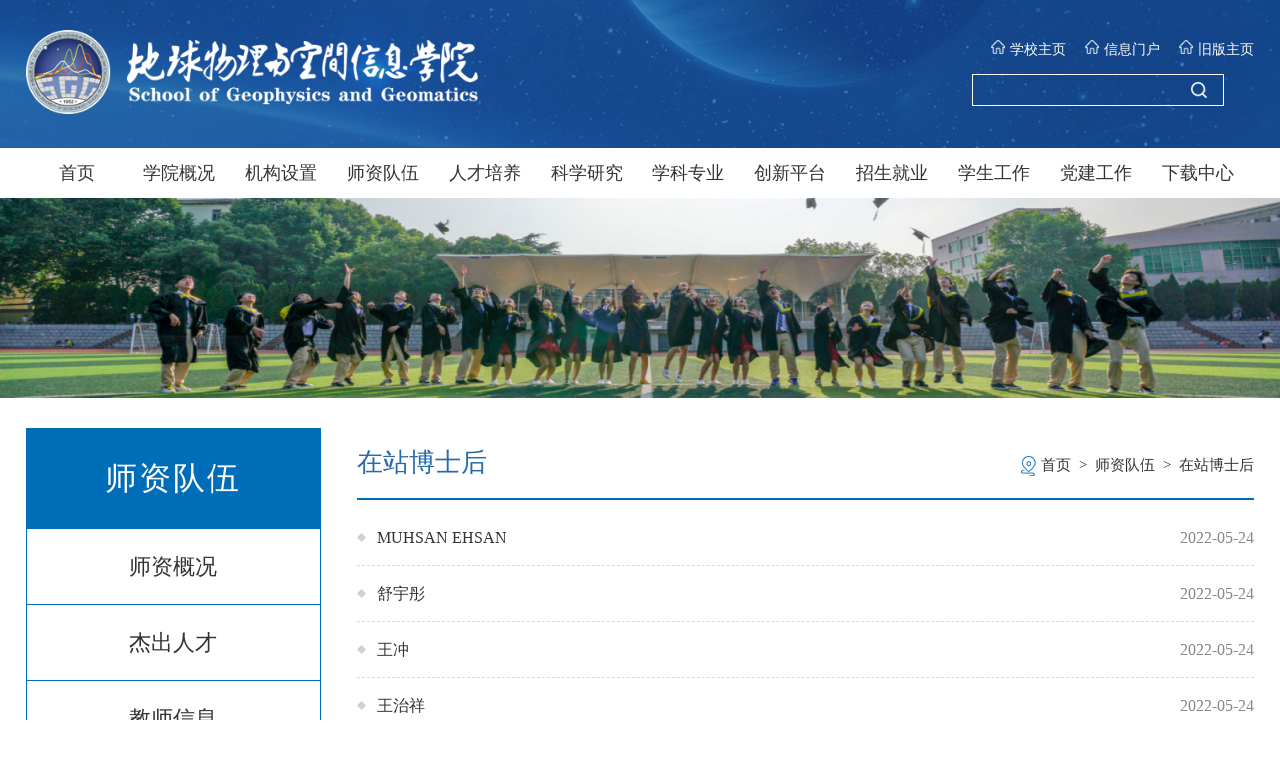

--- FILE ---
content_type: text/html
request_url: https://dkxy.cug.edu.cn/szdw/zzbsh.htm
body_size: 7098
content:
<!DOCTYPE html>
<html>

    <head>
        <meta charset="utf-8">
        <meta http-equiv="X-UA-Compatible" content="IE=edge">
        <meta name="viewport" content="width=device-width, initial-scale=1">
        <title>在站博士后-地球物理与空间信息学院</title><meta name="pageType" content="2">
<meta name="pageTitle" content="在站博士后">
<META Name="keywords" Content="地球物理与空间信息学院,在站博士" />

        <link href="../style.css" rel="stylesheet" type="text/css" />
        <link rel="stylesheet" type="text/css" href="../aaa.css" />
        <script src="../css/jquery.js"></script>
        <script type="text/javascript" src="../js/responsiveslides.min.js"></script>
        <script type="text/javascript" src="../js/jquery.SuperSlide.js"></script>
        <script type="text/javascript" src="../js/jquery.tabso_yeso.js"></script>
        <script src="../js/dtqh.js"></script>
        <script src="../js/slide.js"></script>
        <script src="../js/base.js"></script>

    <!--Announced by Visual SiteBuilder 9-->
<script language="javascript" src="../_sitegray/_sitegray.js"></script>
<!-- CustomerNO:7765626265723230747f475250545742000400004f55 -->
<link rel="stylesheet" type="text/css" href="../list.vsb.css" />
<script type="text/javascript" src="/system/resource/js/counter.js"></script>
<script type="text/javascript">_jsq_(1029,'/list.jsp',-1,1380444472)</script>
</head>

    <body>
        <div class="wrapper clearfix" id="header">
            <div class="inner">
                <div class="logo">
                    <a class="logo-l" href="">
<!-- 网站logo图片地址请在本组件"内容配置-网站logo"处填写 -->
<a href="../index.htm" title="106-地球物理与空间信息学院"><img src="../images/xlogo.png" width="452" height="100" border="0" alt="106-地球物理与空间信息学院" title="106-地球物理与空间信息学院"></a></a>
                    <div class="logo-rt">
                        <ul class="sf"><script language="javascript" src="/system/resource/js/dynclicks.js"></script><script language="javascript" src="/system/resource/js/openlink.js"></script><li class="z1">
                                <a href="https://www.cug.edu.cn/" title="" onclick="_addDynClicks(&#34;wburl&#34;, 1380444472, 70480)" target="_blank"><img src="../img/z1.png">学校主页</a>
                            </li>
                            
<li class="z2">
                                <a href="http://sfrz.cug.edu.cn/tpass/login?service=http%3A%2F%2Fone.cug.edu.cn%2Ftp_up%2F" title="" onclick="_addDynClicks(&#34;wburl&#34;, 1380444472, 70481)" target="_blank"><img src="../img/z1.png">信息门户</a>
                            </li>
                            
<li class="z3">
                                <a href="https://dkxy.cug.edu.cn/dqwl/" title="" onclick="_addDynClicks(&#34;wburl&#34;, 1380444472, 70571)" target="_blank"><img src="../img/z1.png">旧版主页</a>
                            </li>
                            
</ul>
                      <div class="ss"><!-- 3.1.3版本 -->



<script language="javascript" src="/system/resource/js/base64.js"></script><script language="javascript" src="/system/resource/js/jquery/jquery-latest.min.js"></script><script language="javascript" src="/system/resource/vue/vue.js"></script><script language="javascript" src="/system/resource/vue/bluebird.min.js"></script><script language="javascript" src="/system/resource/vue/axios.js"></script><script language="javascript" src="/system/resource/vue/polyfill.js"></script><script language="javascript" src="/system/resource/vue/token.js"></script><LINK href="/system/resource/vue/static/element/index.css" type="text/css" rel="stylesheet"><script language="javascript" src="/system/resource/vue/static/element/index.js"></script><script language="javascript" src="/system/resource/vue/static/public.js"></script><script language="javascript" src="/system/resource/openapp/search/js/containsHtmlTags.js"></script><script language="javascript" src="/system/resource/openapp/search/layui/layui.js"></script><style>
    #appu2 .qwss{
        height: 31px;
        font-size: 12px;
        min-width: 190px;
        max-width: 600px;
        width: 60%;
        margin-top: -15px;
        outline: none;
        padding-left: 10px;
        border-radius: 2px;
        border: 1px solid #e4e7ed;}
    #appu2 .tj{
        padding-left: 6px;
        letter-spacing: 5px;
        color: white;
        min-width: 53px;
        max-width: 150px;
        height: 32px;
        border: 0;
        border-radius: 2px;
        background-color: #1890FF;
        position: relative;
        top: 1px;
        width: 20%;
        margin-top: -15px;}
</style>
<div id="divu2"></div>
<script type="text/html" id="htmlu2">
    <div id="appu2">
        <div v-if="!isError">
            <input type="text" class="inp" placeholder="" autocomplete=off v-model=query.keyWord @keyup.enter="onSubmit">
            <input class="btn" name="submit_button" type="button" value="" v-on:click="onSubmit()"/>
        </div>
        <div v-if="isError" style="color: #b30216; font-size:18px;text-align: center;padding:20px;">
            应用维护中！
        </div>
    </div>
</script>
<script>
    $("#divu2").html($("#htmlu2").text());
</script>
<script>
    var appOwner = "1380444472";
    var token = 'tourist';
    var urlPrefix = "/aop_component/";

    jQuery.support.cors = true;
    $.ajaxSetup({
        beforeSend: function (request, settings) {
            request.setRequestHeader("Authorization", token);
            request.setRequestHeader("owner", appOwner);
        }
    });

    new Vue({
        el: "#appu2",
        data: function () {
            return {
                query: {
                    keyWord: "",//搜索关键词
                    owner: appOwner,
                    token: token,
                    urlPrefix: urlPrefix,
                    lang:"i18n_zh_CN"
                },
                isError: false
            }
        },
        mounted: function () {
            var _this = this;
            // _this.init();
        },
        methods: {
            init: function(){
                $.ajax({
                    url: "/aop_component//webber/search/test",
                    type: "get",
                    success: function (response) {
                        if (response.code == "0000") {
                        } else if (response.code == "220") {
                            _this.isError = true;
                            console.log(response);
                        } else if (!response.code) {
                            _this.isError = true;
                            console.log(response);
                        }
                    },
                    error: function (response) {
                        _this.isError = true;
                    }
                });
            },
            onSubmit: function (e) {
                var url = "/aop_views/search/modules/resultpc/soso.html";
                if ("10" == "1" || "10" == "2") {
                    url = "" + url;
                }
                var _this = this;
                var query = _this.query;
                if (url.indexOf("?") > -1) {
                    url = url.split("?")[0];
                }
                if (query.keyWord) {
                    var query = new Base64().encode(JSON.stringify(query));
                    window.open(url + "?query=" + query);
                } else {
                    alert("请填写搜索内容")
                }
            },
        }
    })
</script>

<script>
   var appElementu2 = document.querySelector("#appu2");
   if (appElementu2 && appElementu2.__vue__) {

   } else {
      $("#divu2").html($("#htmlu2").text());
      var appOwner = "1380444472";   
      var urlPrefix = "/aop_component/";
      var ifLogin="";
      var token = ifLogin=='true'?gettoken(10, true).trim():'tourist';
      if (containsHtmlTags(token) || !token) { 
         token = 'tourist';
      }
      jQuery.support.cors = true;
      $.ajaxSetup({
        beforeSend: function (request, settings) {
            request.setRequestHeader("Authorization", token);
            request.setRequestHeader("owner", appOwner);
        }
      });
      var queryInfou2 = {
        query: {
            keyWord: "",//搜索关键词
            owner: appOwner,
            token: token,
            urlPrefix: urlPrefix,
            lang:"i18n_zh_CN"
        },
        isError: false
      };
      function keyUpFunu2(e){
        var theEvent = e || window.event;
        var keyCode = theEvent.keyCode || theEvent.which || theEvent.charCode;
        if(keyCode == 13){
          onSubmitu2();
        }
      };

      function onSubmitu2(e) {
        queryInfou2.query.keyWord= $("#appu2  .qwss").val();
        
        var url = "/aop_views/search/modules/resultpc/soso.html";      
        if ("10" == "1" || "10" == "2") {
           url = "" + url;
        }
        var query = queryInfou2.query;
        if (url.indexOf("?") > -1) {
            url = url.split("?")[0];
        }
        if (query.keyWord) {
            var query = new Base64().encode(JSON.stringify(query));
            window.open(url + "?query=" + query);
        } else {
            alert("请填写搜索内容")
        }
      };
   }
</script></div>
                    </div>
                </div>
                <!--汉堡包-->
                <i class="navi-aside-toggle navi-aside-toggle-show"></i>
            </div>
        </div>
        <div class="wrapper clearfix">
            <div class="nav clearfix">
                <div class="inner">

                    <div class="">
                        <ul class="navList">


                            <li class="l1">
                                <a href="../index.htm" title="首页">首页</a>

                            </li>
                           
                           
                        




                            <li class="l2">
                                <a href="../xygk/xyjj.htm" title="学院概况">学院概况</a>
                                <ul class="subnav">

                                    <li>
                                        <a href="../xygk/xyjj.htm">学院简介</a>
                                    </li>
                                  


                                    <li>
                                        <a href="../xygk/xrld.htm">现任领导</a>
                                    </li>
                                  


                                    <li>
                                        <a href="../xygk/lrld.htm">历任领导</a>
                                    </li>
                                  


                                    <li>
                                        <a href="../xygk/lsyg.htm">历史沿革</a>
                                    </li>
                                  


                                    <li>
                                        <a href="../xygk/xywh.htm">学院文化</a>
                                    </li>
                                  
                                </ul>
                            </li>
                           
                           
                        




                            <li class="l3">
                                <a href="../jgsz/bgjg.htm" title="机构设置">机构设置</a>
                                <ul class="subnav">

                                    <li>
                                        <a href="../jgsz/bgjg.htm">办公机构</a>
                                    </li>
                                  


                                    <li>
                                        <a href="../jgsz/jxjg.htm">教学机构</a>
                                    </li>
                                  


                                    <li>
                                        <a href="../jgsz/zywyh.htm">专业委员会</a>
                                    </li>
                                  


                                    <li>
                                        <a href="../jgsz/xygh.htm">学院工会</a>
                                    </li>
                                  
                                </ul>
                            </li>
                           
                           
                        




                            <li class="l4">
                                <a href="szgk.htm" title="师资队伍">师资队伍</a>
                                <ul class="subnav">

                                    <li>
                                        <a href="szgk.htm">师资概况</a>
                                    </li>
                                  


                                    <li>
                                        <a href="jcrc.htm">杰出人才</a>
                                    </li>
                                  


                                    <li>
                                        <a href="jsxx.htm">教师信息</a>
                                    </li>
                                  


                                    <li>
                                        <a href="zzbsh.htm">在站博士后</a>
                                    </li>
                                  


                                    <li>
                                        <a href="rxjs.htm">荣休教师</a>
                                    </li>
                                  
                                </ul>
                            </li>
                           
                           
                        




                            <li class="l5">
                                <a href="" title="人才培养">人才培养</a>
                                <ul class="subnav">

                                    <li>
                                        <a href="../rcpy/bkspy/tzgg.htm">本科生教育</a>
                                    </li>
                                  


                                    <li>
                                        <a href="../rcpy/yjspy/tzgg.htm">研究生培养</a>
                                    </li>
                                  


                                    <li>
                                        <a href="https://iec.cug.edu.cn/">留学生培养</a>
                                    </li>
                                  


                                    <li>
                                        <a href="../rcpy/gjjl.htm">国际交流</a>
                                    </li>
                                  
                                </ul>
                            </li>
                           
                           
                        




                            <li class="l6">
                                <a href="../kxyj/kygk.htm" title="科学研究">科学研究</a>
                                <ul class="subnav">

                                    <li>
                                        <a href="../kxyj/kygk.htm">科研概况</a>
                                    </li>
                                  


                                    <li>
                                        <a href="../kxyj/kyxm.htm">科研项目</a>
                                    </li>
                                  


                                    <li>
                                        <a href="../kxyj/kycg.htm">科研成果</a>
                                    </li>
                                  


                                    <li>
                                        <a href="../kxyj/hjqk.htm">获奖情况</a>
                                    </li>
                                  
                                </ul>
                            </li>
                           
                           
                        




                            <li class="l7">
                                <a href="../xkjs/xkgk.htm" title="学科专业">学科专业</a>
                                <ul class="subnav">

                                    <li>
                                        <a href="../xkjs/xkgk.htm">学科概况</a>
                                    </li>
                                  


                                    <li>
                                        <a href="../xkjs/bshz.htm">博士后站</a>
                                    </li>
                                  


                                    <li>
                                        <a href="../xkjs/yjszy.htm">研究生专业</a>
                                    </li>
                                  


                                    <li>
                                        <a href="../xkjs/bkszy.htm">本科生专业</a>
                                    </li>
                                  


                                    <li>
                                        <a href="../xkjs/jpkc.htm">精品课程</a>
                                    </li>
                                  
                                </ul>
                            </li>
                           
                           
                        




                            <li class="l8">
                                <a href="" title="创新平台">创新平台</a>
                                <ul class="subnav">

                                    <li>
                                        <a href="https://dklc.cug.edu.cn/">地球探测技术实验教学中心</a>
                                    </li>
                                  


                                    <li>
                                        <a href="https://dkxysc.cug.edu.cn/">地球内部多尺度成像湖北省重点实验室</a>
                                    </li>
                                  
                                </ul>
                            </li>
                           
                           
                        




                            <li class="l9">
                                <a href="../zsjy/bdfc.htm" title="招生就业">招生就业</a>
                                <ul class="subnav">

                                    <li>
                                        <a href="../zsjy/bdfc.htm">博导风采</a>
                                    </li>
                                  


                                    <li>
                                        <a href="../zsjy/sdxx.htm">硕导信息</a>
                                    </li>
                                  


                                    <li>
                                        <a href="../zsjy/yjszsxx.htm">研究生招生信息</a>
                                    </li>
                                  


                                    <li>
                                        <a href="../zsjy/bkszsxx.htm">本科生招生信息</a>
                                    </li>
                                  


                                    <li>
                                        <a href="../zsjy/bysjyxx.htm">毕业生就业信息</a>
                                    </li>
                                  
                                </ul>
                            </li>
                           
                           
                        




                            <li class="l10">
                                <a href="../xsgz/xgdt.htm" title="学生工作">学生工作</a>
                                <ul class="subnav">

                                    <li>
                                        <a href="../xsgz/xgdt.htm">学工动态</a>
                                    </li>
                                  


                                    <li>
                                        <a href="../xsgz/txgz.htm">团学工作</a>
                                    </li>
                                  


                                    <li>
                                        <a href="../xsgz/jlzz.htm">奖励资助</a>
                                    </li>
                                  


                                    <li>
                                        <a href="../xsgz/gzzd.htm">规章制度</a>
                                    </li>
                                  


                                    <li>
                                        <a href="../xsgz/xglx.htm">学工联系</a>
                                    </li>
                                  
                                </ul>
                            </li>
                           
                           
                        




                            <li class="l11">
                                <a href="../djgz/zbjs.htm" title="党建工作">党建工作</a>
                                <ul class="subnav">

                                    <li>
                                        <a href="../djgz/llxx.htm">理论学习</a>
                                    </li>
                                  


                                    <li>
                                        <a href="../djgz/dwzn.htm">党务指南</a>
                                    </li>
                                  


                                    <li>
                                        <a href="../djgz/zbjs.htm">支部建设</a>
                                    </li>
                                  


                                    <li>
                                        <a href="../djgz/zbfc.htm">支部风采</a>
                                    </li>
                                  
                                </ul>
                            </li>
                           
                           
                        




                            <li class="l12">
                                <a href="../xzzx/bkszl.htm" title="下载中心">下载中心</a>
                                <ul class="subnav">

                                    <li>
                                        <a href="../xzzx/bkszl.htm">本科生资料</a>
                                    </li>
                                  


                                    <li>
                                        <a href="../xzzx/yjszl.htm">研究生资料</a>
                                    </li>
                                  


                                    <li>
                                        <a href="../xzzx/jgzl.htm">教工资料</a>
                                    </li>
                                  


                                    <li>
                                        <a href="../xzzx/bhzl.htm">博后资料</a>
                                    </li>
                                  


                                    <li>
                                        <a href="../xzzx/qt.htm">其他</a>
                                    </li>
                                  
                                </ul>
                            </li>
                           
                           
                        

</ul>
                    </div>
                </div>
            </div>
        </div>

        <div class="wrapper" id="mod0">
            <div class="inner">    <div class="slide_container">
                    <ul class="rslides" id="slider">
                        
<li>
                            <a href="" title="" onclick="_addDynClicks(&#34;wbimage&#34;, 1380444472, 60867)"><img src="../images/biyeji2.png" alt=""></a>
                        </li>
                        
</ul>
                </div></div>
        </div>
        <!--aside导航-->
         <div class="wp-navi-aside" id="wp-navi-aside">
            <div class="aside-inner">
                <div class="navi-aside-wrap">
                    <div class="navi-aside-head">
                        <h3 class="navi-aside-title">导航</h3>
                    </div>
                    <ul class="wp-menu clearfix">                                
<li class="menu-item i1 ">
                            <a title="首页" class="menu-link " href="../index.htm" target="_self">首页</a> 
                            <i class="menu-switch-arrow"></i>
                            <ul class="sub-menu">

<li class="sub-item i1-1 ">
                                    <a title="学院新闻" class="sub-link " href="../index/xyxw.htm">学院新闻</a>
                                </li>
<li class="sub-item i1-1 ">
                                    <a title="通知公告" class="sub-link " href="../index/tzgg.htm">通知公告</a>
                                </li>
<li class="sub-item i1-1 ">
                                    <a title="学术动态" class="sub-link " href="../index/xsdt.htm">学术动态</a>
                                </li>
<li class="sub-item i1-1 ">
                                    <a title="学生服务" class="sub-link " href="../index/xsfw.htm">学生服务</a>
                                </li>
<li class="sub-item i1-1 ">
                                    <a title="党群活动" class="sub-link " href="../index/dqhd.htm">党群活动</a>
                                </li>
<li class="sub-item i1-1 ">
                                    <a title="校友风采" class="sub-link " href="../index/xyfc.htm">校友风采</a>
                                </li>
                                

</ul>
                        </li><li class="menu-item i1 ">
                            <a title="学院概况" class="menu-link " href="../xygk/xyjj.htm" target="_self">学院概况</a> 
                            <i class="menu-switch-arrow"></i>
                            <ul class="sub-menu">

<li class="sub-item i1-1 ">
                                    <a title="学院简介" class="sub-link " href="../xygk/xyjj.htm">学院简介</a>
                                </li>
<li class="sub-item i1-1 ">
                                    <a title="现任领导" class="sub-link " href="../xygk/xrld.htm">现任领导</a>
                                </li>
<li class="sub-item i1-1 ">
                                    <a title="历任领导" class="sub-link " href="../xygk/lrld.htm">历任领导</a>
                                </li>
<li class="sub-item i1-1 ">
                                    <a title="历史沿革" class="sub-link " href="../xygk/lsyg.htm">历史沿革</a>
                                </li>
<li class="sub-item i1-1 ">
                                    <a title="学院文化" class="sub-link " href="../xygk/xywh.htm">学院文化</a>
                                </li>
                                

</ul>
                        </li><li class="menu-item i1 ">
                            <a title="机构设置" class="menu-link " href="../jgsz/bgjg.htm" target="_self">机构设置</a> 
                            <i class="menu-switch-arrow"></i>
                            <ul class="sub-menu">

<li class="sub-item i1-1 ">
                                    <a title="办公机构" class="sub-link " href="../jgsz/bgjg.htm">办公机构</a>
                                </li>
<li class="sub-item i1-1 ">
                                    <a title="教学机构" class="sub-link " href="../jgsz/jxjg.htm">教学机构</a>
                                </li>
<li class="sub-item i1-1 ">
                                    <a title="专业委员会" class="sub-link " href="../jgsz/zywyh.htm">专业委员会</a>
                                </li>
<li class="sub-item i1-1 ">
                                    <a title="学院工会" class="sub-link " href="../jgsz/xygh.htm">学院工会</a>
                                </li>
                                

</ul>
                        </li><li class="menu-item i1 ">
                            <a title="师资队伍" class="menu-link " href="szgk.htm" target="_self">师资队伍</a> 
                            <i class="menu-switch-arrow"></i>
                            <ul class="sub-menu">

<li class="sub-item i1-1 ">
                                    <a title="师资概况" class="sub-link " href="szgk.htm">师资概况</a>
                                </li>
<li class="sub-item i1-1 ">
                                    <a title="杰出人才" class="sub-link " href="jcrc.htm">杰出人才</a>
                                </li>
<li class="sub-item i1-1 ">
                                    <a title="教师信息" class="sub-link " href="jsxx.htm">教师信息</a>
                                </li>
<li class="sub-item i1-1 ">
                                    <a title="在站博士后" class="sub-link " href="zzbsh.htm">在站博士后</a>
                                </li>
<li class="sub-item i1-1 ">
                                    <a title="荣休教师" class="sub-link " href="rxjs.htm">荣休教师</a>
                                </li>
                                

</ul>
                        </li><li class="menu-item i1 ">
                            <a title="人才培养" class="menu-link " href="" target="_self">人才培养</a> 
                            <i class="menu-switch-arrow"></i>
                            <ul class="sub-menu">

<li class="sub-item i1-1 ">
                                    <a title="本科生教育" class="sub-link " href="../rcpy/bkspy/tzgg.htm">本科生教育</a>
                                </li>
<li class="sub-item i1-1 ">
                                    <a title="研究生培养" class="sub-link " href="../rcpy/yjspy/tzgg.htm">研究生培养</a>
                                </li>
<li class="sub-item i1-1 ">
                                    <a title="留学生培养" class="sub-link " href="https://iec.cug.edu.cn/">留学生培养</a>
                                </li>
<li class="sub-item i1-1 ">
                                    <a title="国际交流" class="sub-link " href="../rcpy/gjjl.htm">国际交流</a>
                                </li>
                                

</ul>
                        </li><li class="menu-item i1 ">
                            <a title="科学研究" class="menu-link " href="../kxyj/kygk.htm" target="_self">科学研究</a> 
                            <i class="menu-switch-arrow"></i>
                            <ul class="sub-menu">

<li class="sub-item i1-1 ">
                                    <a title="科研概况" class="sub-link " href="../kxyj/kygk.htm">科研概况</a>
                                </li>
<li class="sub-item i1-1 ">
                                    <a title="科研项目" class="sub-link " href="../kxyj/kyxm.htm">科研项目</a>
                                </li>
<li class="sub-item i1-1 ">
                                    <a title="科研成果" class="sub-link " href="../kxyj/kycg.htm">科研成果</a>
                                </li>
<li class="sub-item i1-1 ">
                                    <a title="获奖情况" class="sub-link " href="../kxyj/hjqk.htm">获奖情况</a>
                                </li>
                                

</ul>
                        </li><li class="menu-item i1 ">
                            <a title="学科专业" class="menu-link " href="../xkjs/xkgk.htm" target="_self">学科专业</a> 
                            <i class="menu-switch-arrow"></i>
                            <ul class="sub-menu">

<li class="sub-item i1-1 ">
                                    <a title="学科概况" class="sub-link " href="../xkjs/xkgk.htm">学科概况</a>
                                </li>
<li class="sub-item i1-1 ">
                                    <a title="博士后站" class="sub-link " href="../xkjs/bshz.htm">博士后站</a>
                                </li>
<li class="sub-item i1-1 ">
                                    <a title="研究生专业" class="sub-link " href="../xkjs/yjszy.htm">研究生专业</a>
                                </li>
<li class="sub-item i1-1 ">
                                    <a title="本科生专业" class="sub-link " href="../xkjs/bkszy.htm">本科生专业</a>
                                </li>
<li class="sub-item i1-1 ">
                                    <a title="精品课程" class="sub-link " href="../xkjs/jpkc.htm">精品课程</a>
                                </li>
                                

</ul>
                        </li><li class="menu-item i1 ">
                            <a title="创新平台" class="menu-link " href="" target="_self">创新平台</a> 
                            <i class="menu-switch-arrow"></i>
                            <ul class="sub-menu">

<li class="sub-item i1-1 ">
                                    <a title="地球探测技术实验教学中心" class="sub-link " href="https://dklc.cug.edu.cn/">地球探测技术实验教学中心</a>
                                </li>
<li class="sub-item i1-1 ">
                                    <a title="地球内部多尺度成像湖北省重点实验室" class="sub-link " href="https://dkxysc.cug.edu.cn/">地球内部多尺度成像湖北省重点实验室</a>
                                </li>
                                

</ul>
                        </li><li class="menu-item i1 ">
                            <a title="招生就业" class="menu-link " href="../zsjy/bdfc.htm" target="_self">招生就业</a> 
                            <i class="menu-switch-arrow"></i>
                            <ul class="sub-menu">

<li class="sub-item i1-1 ">
                                    <a title="博导风采" class="sub-link " href="../zsjy/bdfc.htm">博导风采</a>
                                </li>
<li class="sub-item i1-1 ">
                                    <a title="硕导信息" class="sub-link " href="../zsjy/sdxx.htm">硕导信息</a>
                                </li>
<li class="sub-item i1-1 ">
                                    <a title="研究生招生信息" class="sub-link " href="../zsjy/yjszsxx.htm">研究生招生信息</a>
                                </li>
<li class="sub-item i1-1 ">
                                    <a title="本科生招生信息" class="sub-link " href="../zsjy/bkszsxx.htm">本科生招生信息</a>
                                </li>
<li class="sub-item i1-1 ">
                                    <a title="毕业生就业信息" class="sub-link " href="../zsjy/bysjyxx.htm">毕业生就业信息</a>
                                </li>
                                

</ul>
                        </li><li class="menu-item i1 ">
                            <a title="学生工作" class="menu-link " href="../xsgz/xgdt.htm" target="_self">学生工作</a> 
                            <i class="menu-switch-arrow"></i>
                            <ul class="sub-menu">

<li class="sub-item i1-1 ">
                                    <a title="学工动态" class="sub-link " href="../xsgz/xgdt.htm">学工动态</a>
                                </li>
<li class="sub-item i1-1 ">
                                    <a title="团学工作" class="sub-link " href="../xsgz/txgz.htm">团学工作</a>
                                </li>
<li class="sub-item i1-1 ">
                                    <a title="奖励资助" class="sub-link " href="../xsgz/jlzz.htm">奖励资助</a>
                                </li>
<li class="sub-item i1-1 ">
                                    <a title="规章制度" class="sub-link " href="../xsgz/gzzd.htm">规章制度</a>
                                </li>
<li class="sub-item i1-1 ">
                                    <a title="学工联系" class="sub-link " href="../xsgz/xglx.htm">学工联系</a>
                                </li>
                                

</ul>
                        </li><li class="menu-item i1 ">
                            <a title="党建工作" class="menu-link " href="../djgz/zbjs.htm" target="_self">党建工作</a> 
                            <i class="menu-switch-arrow"></i>
                            <ul class="sub-menu">

<li class="sub-item i1-1 ">
                                    <a title="理论学习" class="sub-link " href="../djgz/llxx.htm">理论学习</a>
                                </li>
<li class="sub-item i1-1 ">
                                    <a title="党务指南" class="sub-link " href="../djgz/dwzn.htm">党务指南</a>
                                </li>
<li class="sub-item i1-1 ">
                                    <a title="支部建设" class="sub-link " href="../djgz/zbjs.htm">支部建设</a>
                                </li>
<li class="sub-item i1-1 ">
                                    <a title="支部风采" class="sub-link " href="../djgz/zbfc.htm">支部风采</a>
                                </li>
                                

</ul>
                        </li><li class="menu-item i1 ">
                            <a title="下载中心" class="menu-link " href="../xzzx/bkszl.htm" target="_self">下载中心</a> 
                            <i class="menu-switch-arrow"></i>
                            <ul class="sub-menu">

<li class="sub-item i1-1 ">
                                    <a title="本科生资料" class="sub-link " href="../xzzx/bkszl.htm">本科生资料</a>
                                </li>
<li class="sub-item i1-1 ">
                                    <a title="研究生资料" class="sub-link " href="../xzzx/yjszl.htm">研究生资料</a>
                                </li>
<li class="sub-item i1-1 ">
                                    <a title="教工资料" class="sub-link " href="../xzzx/jgzl.htm">教工资料</a>
                                </li>
<li class="sub-item i1-1 ">
                                    <a title="博后资料" class="sub-link " href="../xzzx/bhzl.htm">博后资料</a>
                                </li>
<li class="sub-item i1-1 ">
                                    <a title="其他" class="sub-link " href="../xzzx/qt.htm">其他</a>
                                </li>
                                

</ul>
                        </li>
</ul>
                </div>
            </div>
            <div class="navi-aside-mask"></div>
        </div>

        <div class="nybox wrapper">
            <div class="listcon">
                <div class="inner">
                    <div class="conleft">
                        <div class="yj">
师资队伍</div>
                        <ul><li>
                                <a href="szgk.htm" title="师资概况">师资概况</a>
                            </li>
                            
<li>
                                <a href="jcrc.htm" title="杰出人才">杰出人才</a>
                            </li>
                            
<li>
                                <a href="jsxx.htm" title="教师信息">教师信息</a>
                            </li>
                            
<li class="active">
                                <a href="zzbsh.htm" title="在站博士后">在站博士后</a>
                            </li>
                            
<li>
                                <a href="rxjs.htm" title="荣休教师">荣休教师</a>
                            </li>
                            
</ul>
                    </div>
                    <div class="conright">
                        <div class="ritop">
                            <div class="lm">
在站博士后</div>
                            <div class="dq">
        <a href="../index.htm">首页</a>
        <span class="posSplit">&nbsp;>&nbsp;</span>
        <a href="szgk.htm">师资队伍</a>
        <span class="posSplit">&nbsp;>&nbsp;</span>
        <a href="zzbsh.htm">在站博士后</a>
</div>
                        </div>
                        <div class="clear"></div>
                        <div>


<script language="javascript" src="/system/resource/js/centerCutImg.js"></script><script language="javascript" src="/system/resource/js/ajax.js"></script><ul class="listul">
                                
<li id="line_u10_0">
                                    <div class="bt">
                                        <a href="https://dkxy.cug.edu.cn/szdw/zzbsh.htm" title="MUHSAN EHSAN">MUHSAN EHSAN</a>
                                        <div class="sj">2022-05-24</div>
                                    </div>

                                </li>
                                
    <span id="section_u10_0" style="display:none;"><hr style="height:1px;border:none;border-top:1px dashed #CCCCCC;"></span>
<li id="line_u10_1">
                                    <div class="bt">
                                        <a href="https://dkxy.cug.edu.cn/szdw/zzbsh.htm" title="舒宇彤">舒宇彤</a>
                                        <div class="sj">2022-05-24</div>
                                    </div>

                                </li>
                                
    <span id="section_u10_1" style="display:none;"><hr style="height:1px;border:none;border-top:1px dashed #CCCCCC;"></span>
<li id="line_u10_2">
                                    <div class="bt">
                                        <a href="https://dkxy.cug.edu.cn/szdw/zzbsh.htm" title="王冲">王冲</a>
                                        <div class="sj">2022-05-24</div>
                                    </div>

                                </li>
                                
    <span id="section_u10_2" style="display:none;"><hr style="height:1px;border:none;border-top:1px dashed #CCCCCC;"></span>
<li id="line_u10_3">
                                    <div class="bt">
                                        <a href="https://dkxy.cug.edu.cn/szdw/zzbsh.htm" title="王治祥">王治祥</a>
                                        <div class="sj">2022-05-24</div>
                                    </div>

                                </li>
                                
    <span id="section_u10_3" style="display:none;"><hr style="height:1px;border:none;border-top:1px dashed #CCCCCC;"></span>
<li id="line_u10_4">
                                    <div class="bt">
                                        <a href="https://dkxy.cug.edu.cn/szdw/zzbsh.htm" title="徐志伟">徐志伟</a>
                                        <div class="sj">2022-05-24</div>
                                    </div>

                                </li>
                                
    <span id="section_u10_4" style="display:none;"><hr style="height:1px;border:none;border-top:1px dashed #CCCCCC;"></span>
<li id="line_u10_5">
                                    <div class="bt">
                                        <a href="https://dkxy.cug.edu.cn/szdw/zzbsh.htm" title="朱丹">朱丹</a>
                                        <div class="sj">2022-05-24</div>
                                    </div>

                                </li>
                                
    <span id="section_u10_5" style="display:none;"><hr style="height:1px;border:none;border-top:1px dashed #CCCCCC;"></span>
<li id="line_u10_6">
                                    <div class="bt">
                                        <a href="https://dkxy.cug.edu.cn/szdw/zzbsh.htm" title="Mudassar Sabir">Mudassar Sabir</a>
                                        <div class="sj">2022-05-24</div>
                                    </div>

                                </li>
                                
    <span id="section_u10_6" style="display:none;"><hr style="height:1px;border:none;border-top:1px dashed #CCCCCC;"></span>
<li id="line_u10_7">
                                    <div class="bt">
                                        <a href="https://dkxy.cug.edu.cn/szdw/zzbsh.htm" title="韩庆森">韩庆森</a>
                                        <div class="sj">2022-05-24</div>
                                    </div>

                                </li>
                                
    <span id="section_u10_7" style="display:none;"><hr style="height:1px;border:none;border-top:1px dashed #CCCCCC;"></span>
<li id="line_u10_8">
                                    <div class="bt">
                                        <a href="https://dkxy.cug.edu.cn/szdw/zzbsh.htm" title="钟雨">钟雨</a>
                                        <div class="sj">2022-05-24</div>
                                    </div>

                                </li>
                                
    <span id="section_u10_8" style="display:none;"><hr style="height:1px;border:none;border-top:1px dashed #CCCCCC;"></span>
<li id="line_u10_9">
                                    <div class="bt">
                                        <a href="https://dkxy.cug.edu.cn/szdw/zzbsh.htm" title="贺梅">贺梅</a>
                                        <div class="sj">2022-05-24</div>
                                    </div>

                                </li>
                                
    <span id="section_u10_9" style="display:none;"><hr style="height:1px;border:none;border-top:1px dashed #CCCCCC;"></span>
<li id="line_u10_10">
                                    <div class="bt">
                                        <a href="https://dkxy.cug.edu.cn/szdw/zzbsh.htm" title="周文龙">周文龙</a>
                                        <div class="sj">2022-05-24</div>
                                    </div>

                                </li>
                                
    <span id="section_u10_10" style="display:none;"><hr style="height:1px;border:none;border-top:1px dashed #CCCCCC;"></span>
<li id="line_u10_11">
                                    <div class="bt">
                                        <a href="https://dkxy.cug.edu.cn/szdw/zzbsh.htm" title="MuhammAdali">MuhammAdali</a>
                                        <div class="sj">2022-05-24</div>
                                    </div>

                                </li>
                                
    <span id="section_u10_11" style="display:none;"><hr style="height:1px;border:none;border-top:1px dashed #CCCCCC;"></span>
</ul>
                            <div class="clear"></div>
                            <div class="fan"><link rel="stylesheet" Content-type="text/css" href="/system/resource/css/pagedown/sys.css"><div class="pb_sys_common pb_sys_normal pb_sys_style1" style="margin-top:10px;text-align:center;"><span class="p_pages"><span class="p_first_d p_fun_d">首页</span><span class="p_prev_d p_fun_d">上页</span><span class="p_no_d">1</span><span class="p_no"><a href="zzbsh/1.htm">2</a></span><span class="p_next p_fun"><a href="zzbsh/1.htm">下页</a></span><span class="p_last p_fun"><a href="zzbsh/1.htm">尾页</a></span></span> <span class="p_t">共20条</span> <span class="p_t">共2页</span></div></div><script>_showDynClickBatch(['dynclicks_u10_2887','dynclicks_u10_2886','dynclicks_u10_2885','dynclicks_u10_2884','dynclicks_u10_2883','dynclicks_u10_2882','dynclicks_u10_2881','dynclicks_u10_2880','dynclicks_u10_2879','dynclicks_u10_2878','dynclicks_u10_2877','dynclicks_u10_2876'],[2887,2886,2885,2884,2883,2882,2881,2880,2879,2878,2877,2876],"wbnews", 1380444472)</script></div>
                    </div>
                </div>
            </div>

        </div>
        
         <div class="wrapper" id="mod7">
            <div class="inner">
                <div class="mod7 clearfix">
                    <div class="mod7l">
                        <dl class="dl1"><dt>友情链接:</dt>
                            
<dd>
                                <a href="http://www.moe.gov.cn/" title="" onclick="_addDynClicks(&#34;wburl&#34;, 1380444472, 70490)" target="_blank">教育部</a>
                            </dd>
                            
<dd>
                                <a href="http://www.most.gov.cn/index.html" title="" onclick="_addDynClicks(&#34;wburl&#34;, 1380444472, 70488)" target="_blank">科技部</a>
                            </dd>
                            
<dd>
                                <a href="http://www.mnr.gov.cn/" title="" onclick="_addDynClicks(&#34;wburl&#34;, 1380444472, 70482)" target="_blank">自然资源部</a>
                            </dd>
                            
<dd>
                                <a href="https://www.nsfc.gov.cn/" title="" onclick="_addDynClicks(&#34;wburl&#34;, 1380444472, 70484)" target="_blank">国家自然科学基金</a>
                            </dd>
                            
<dd>
                                <a href="https://www.csc.edu.cn/" title="" onclick="_addDynClicks(&#34;wburl&#34;, 1380444472, 70486)" target="_blank">国家留学基金委</a>
                            </dd>
                            
<dd>
                                <a href="https://www.cas.cn/" title="" onclick="_addDynClicks(&#34;wburl&#34;, 1380444472, 70483)" target="_blank">中国科学院</a>
                            </dd>
                            
<dd>
                                <a href="https://www.cgs.gov.cn/" title="" onclick="_addDynClicks(&#34;wburl&#34;, 1380444472, 70487)" target="_blank">中国地质调查局</a>
                            </dd>
                            
<dd>
                                <a href="https://www.cea.gov.cn/" title="" onclick="_addDynClicks(&#34;wburl&#34;, 1380444472, 70489)" target="_blank">中国地震局</a>
                            </dd>
                            
<dd>
                                <a href="https://www.cug.edu.cn/" title="" onclick="_addDynClicks(&#34;wburl&#34;, 1380444472, 70485)" target="_blank">中国地质大学首页</a>
                            </dd>
                            
</dl>
                    </div>
                    <div class="rwm">
                        <ul>    <li>
                                <span>地空公众号</span>
                                <img src="../images/dikonggongzhonghaoerweima120.jpg">
                            </li>
                            
<li>
                                <span>教师服务平台</span>
                                <img src="../images/erweima3.png">
                            </li>
                            
</ul>
                    </div>
                    <div class="mod7r"><script language="javascript" src="/system/resource/js/news/mp4video.js"></script>
<div class="bt">
  联系我们： 
</div> 
<p> 地址：湖北·武汉洪山区鲁磨路388号<br> 邮编：430074<br> Tel : 86-27-67883251<br> Email：wtb@cug.edu.cn</p></div>
                </div>
            </div>
        </div>
        <div class="wrapper" id="footer"><!-- 版权内容请在本组件"内容配置-版权"处填写 -->
<div class="inner"><div class="foot"><p class="copyright">Copyright By 中国地质大学（武汉）地球物理与空间信息学院</p></div></div></div>
       
       
    </body>

</html>


--- FILE ---
content_type: text/css
request_url: https://dkxy.cug.edu.cn/style.css
body_size: 6406
content:
@charset "utf-8";

/* Base Reset */
html, body, div, span, object, iframe, h1, h2, h3, h4, h5, h6, p, blockquote, pre, a, abbr, acronym, address, figure, figcaption, code, del, dfn, em, button, q, dl, dt, dd, ol, ul, li, fieldset, form, legend, table, tf, tr, th {
  border: 0px;
  padding: 0px;
  font-size: 100%;
  margin: 0px;
  font-family: inherit;
  -webkit-font-smoothing: subpixel-antialiased;
  -webkit-text-size-adjust: 100%;
  font-weight: normal;
  word-break: break-word;
  }
html,
body,
div,
span,
applet,
object,
iframe,
h1,
h2,
h3,
h4,
h5,
h6,
p,
blockquote,
pre,
a,
abbr,
acronym,
address,
big,
cite,
code,
del,
dfn,
em,
img,
ins,
kbd,
q,
s,
samp,
small,
strike,
sub,
sup,
tt,
var,
b,
u,
i,
center,
dl,
dt,
dd,
ol,
ul,
li,
fieldset,
form,
label,
legend,
table,
caption,
tbody,
tfoot,
thead,
tr,
th,
td,
article,
aside,
canvas,
details,
embed,
figure,
figcaption,
footer,
header,
hgroup,
menu,
nav,
output,
ruby,
section,
summary,
time,
mark,
audio,
video {
	margin: 0;
	padding: 0;
	border: 0;
	font-size: 100%;
	font: inherit;
}
video,table{width:100%}

/* HTML5 display-role reset for older browsers */
article,
aside,
details,
figcaption,
figure,
footer,
header,
hgroup,
menu,
nav,
section {
	display: block;
}

:focus {
	outline: 0;
}

img {
	border: 0;
}

body {
	line-height: 1;
}

ol,
ul {
	list-style: none;
}

blockquote,
q {
	quotes: none;
}

blockquote:before,
blockquote:after,
q:before,
q:after {
	content: '';
	content: none;
}

table {
	border-collapse: collapse;
	border-spacing: 0;
}

.logo-rb input {
	margin: 0;
	padding: 0;
	border: 0;
}

.clear {
	width: 100%;
	height: 0;
	line-height: 0;
	font-size: 0;
	overflow: hidden;
	clear: both;
	display: block;
	_display: inline;
}

.none {
	display: none;
}

.hidden {
	visibility: hidden;
}

.clearfix:after {
	clear: both;
	content: ".";
	display: block;
	height: 0;
	visibility: hidden;
}

.clearfix {
	display: block;
	*zoom: 1;
}

.db {
	display: block !important;
}

.dn {
	display: none !important;
}

/******************************************************************************************************************************************/

/**布局开始**/

body {
	background: #fff;
}

body,


a {
	color: #333333;
	text-decoration: none;
}

a:link {
	color: #333333;
	text-decoration: none;
}

a:hover {
	color: #333333;
	text-decoration: none;
}

a:visited {
	text-decoration: none;
}

.wrapper {
	width: 100%;
	margin: 0 auto;
}

.wrapper .inner {
	/**页面全局宽度**/
	width: 1700px;
	margin: 0 auto;
}

/*新闻列表*/
.post {}

.post .banner {
	margin: 0 auto;
	line-height: 30px;
	padding: 10px 0;
	/* border-bottom: 1px solid #94070a; */
}

.post .banner .title {
	font-size: 26px;
	float: left;
	display: block;
	text-align: center;
	/* padding: 0 40px; */
	/* font-weight: bold; */
	color: #276aac;
}

.post .more-btn {
	float: right;
	display: block;
	text-align: center;
	/* font-size: 14px; */
}

.post .con {
	margin: 0 auto;
	padding-top: 10px;
}

.post .news-list .news {
	overflow: hidden;
	display: block;
	line-height: 40px;
	padding-left: 15px;
	font-size: 16px;
	background: url(img/dian.png) left center no-repeat;
	/* border-bottom: 1px #d1d1d1 dotted; */
}

.post .news-list .news .news-title {
	display: block;
	float: left;
	width: 74%;
	overflow: hidden;
	text-overflow: ellipsis;
	white-space: nowrap;
	text-align: left;
	font-size: 16px;
}

.post .news-list .news .news-date {
	display: block;
	float: right;
	font-size: 16px;
	width: 26%;
	text-align: right;
	color: #888;
}

#normalcon1 .news1 {}

#normalcon1 .news1 .news-title {
	display: block;
	width: 75%;
	overflow: hidden;
	text-overflow: ellipsis;
	white-space: nowrap;
	text-align: left;
	float: left;
	font-size: 18px;
	font-weight: bold;
	color: #1C6EB8;
	line-height: 40px;
}

#normalcon1 .news1 .news-date {
	display: block;
	float: right;
	/* font-size: 14px; */
	width: 25%;
	text-align: right;
	color: #1C6EB8;
	line-height: 40px;
}

#normalcon1 .news1 .jj {
	font-size: 12px;
	color: #888888;
	line-height: 22px;
}

/*学院新闻*/

/*头部*/
#header {
	width: 100%;
	height: 148px;
	background: url(img/topbg.png) repeat-x center top;
}

#header .inner {
	position: relative;
}

.logo {
	position: relative;
	padding: 10px 0;
	height: 100px;
}

.logo-l {
	float: left;
	margin: 29px 0;
}

.logo img {
	max-width: 100%;
	height: auto;
	margin-top: 20px;
}

.logo-rt {
	margin: 0px 0;
	float: right;
}

.logo-rt .sf {
	overflow: hidden;
	margin-top: 10px;
	/* margin-right: 16px; */
	margin-bottom: 12px;
	text-align: right;
}

.logo-rt .sf li {
	float: left;
	/* width: 25%; */
	/* height: 40px; */
	/* line-height: 40px; */
}

.logo-rt .sf li a {
	color: #FFFFFF;
	/* line-height: 30px; */
	display: block;
	margin-left: 15px;
	font-size: 14px;
}

.logo-rt .sf li a img {
	width: 18%;
	display: inline-block;
	/* margin-top: 8px; */
	margin-right: 5px;
	/* box-sizing:border-box; */
}

.logo-rt .ss {}

.ss {
	width: 250px;
	height: 30px;
	cursor: pointer;
	position: relative;
	float: left;
	border: 1px solid #FFFFFF;
	/* border-radius: 25px; */
	margin: 5px 0px;
}

.ss .inp {
	border: none;
	height: 32px;
	outline: none;
	color: #FFFFFF;
	text-indent: 15px;
	background: none;
}

.ss .btn {
	border: none;
	position: absolute;
	top: 7px;
	right: 10px;
	width: 20px;
	height: 20px;
	outline: none;
	background: url(img/search.png) no-repeat 0px 0px;
}

input::-webkit-input-placeholder {
	color: #FFFFFF;
}

input::-moz-placeholder {
	/* Mozilla Firefox 19+ */
	color: #FFFFFF;
}

input:-moz-placeholder {
	/* Mozilla Firefox 4 to 18 */
	color: #FFFFFF;
}

input:-ms-input-placeholder {
	/* Internet Explorer 10-11 */
	color: #FFFFFF;
}




/*导航*/
.nav {
	width: 100%;
}

.navList>li {
	float: left;
	width: 8.3%;
	height: 50px;
	line-height: 50px;
	position: relative;
}

.navList li a {
	display: block;
	text-align: center;
	height: 100%;
	font-size: 18px;
}

.navList li>a {
	
}

.navList li>a:hover {
	
	font-weight: bold;
}

.navList .subnav {
	z-index: 100;
	position: absolute;
	top: 50px;
	display: none;
	width: 100%;
}

.l8 .subnav {
	width:300px;
	margin-left: 0;
}

.navList .subnav li {
	background: #006db5;
}


.navList .subnav a {
	background: none;
	height: 40px;
	line-height: 40px;
	font-size: 16px;
	color: #FFFFFF;
}





/*汉堡包样式*/
/**aside导航**/
.navi-aside-page {
	position: fixed;
}

.navi-aside-toggle {
	position: absolute;
	right: 0;
	bottom: 0;
	width: 40px;
	height: 35px;
	background: url(img/menu-button-bg.png) no-repeat center center;
	background-size: 80% 80%;
	display: none;
}

.wp-navi-aside {
	display: none;
	position: fixed;
	left: 0;
	top: 0;
	bottom: 0;
	right: 0;
	z-index: 1000;
}

.wp-navi-aside .navi-aside-mask {
	width: 100%;
	height: 100%;
	background: rgba(0, 0, 0, .1);
}

.wp-navi-aside-active {
	display: block;
}

.wp-navi-aside .aside-inner {
	position: fixed;
	top: 0;
	bottom: 0;
	right: -216px;
	z-index: 1002;
	width: 216px;
	max-width: 100%;
	background: #252525;
	overflow-y: auto;
	-webkit-overflow-scrolling: touch;
}

.wp-navi-aside .aside-inner:after {
	content: "";
	display: block;
	position: absolute;
	top: 0;
	bottom: 0;
	right: 0;
	width: 1px;
	background: rgba(0, 0, 0, .6);
	box-shadow: 0 0 5px 2px rgba(0, 0, 0, .6);
}

.wp-navi-aside .navi-aside-head {
	margin-top: 0;
	border-top: 1px solid rgba(0, 0, 0, .3);
	background: #333;
	box-shadow: inset 0 1px 0 rgba(255, 255, 255, .05);
	text-shadow: 0 1px 0 rgba(0, 0, 0, .5);
}

.wp-navi-aside .navi-aside-head .navi-aside-title {
	padding: 7px 10px;
	font-weight: normal;
	color: #777;
	font-size: 14px;
}

.wp-navi-aside .navi-aside-wrap {
	color: #aaa;
	border-bottom: 1px solid rgba(0, 0, 0, .3);
	box-shadow: 0 1px 0 rgba(255, 255, 255, .05);
}

.wp-navi-aside .navi-aside-wrap li {
	position: relative;
}

.wp-navi-aside .navi-aside-wrap li span {
	display: none;
}

.wp-navi-aside .navi-aside-wrap li .menu-switch-arrow {
	display: block;
	cursor: pointer;
	width: 50px;
	height: 35px;
	position: absolute;
	right: 0;
	top: 0px;
	color: #f6f6f6;
	font-size: 14px;
	
}

.wp-navi-aside .navi-aside-wrap li .menu-open-arrow {}

.wp-navi-aside .navi-aside-wrap li a {
	display: block;
	text-decoration: none;
	color: #c7c7c7;
	font-size: 14px;
	line-height: 20px;
	padding: 8px 30px 8px 15px;
	border-top: 1px solid rgba(0, 0, 0, .3);
	box-shadow: inset 0 1px 0 rgba(255, 255, 255, .05);
	text-shadow: 0 1px 0 rgba(0, 0, 0, .5);
}

.wp-navi-aside .navi-aside-wrap li a:hover,
.wp-navi-aside .navi-aside-wrap li a:focus {
	background-color: #404040;
	color: #fff;
	outline: 0;
}

.wp-navi-aside .navi-aside-wrap li .sub-menu {
	display: none;
	background-color: #2e2e2e;
}

.wp-navi-aside .navi-aside-wrap li .sub-menu li a {
	padding-left: 20px;
}

.wp-navi-aside .navi-aside-wrap li .sub-menu .sub-menu {
	background-color: #333
}

.wp-navi-aside .navi-aside-wrap li .sub-menu .sub-menu li a {
	padding-left: 30px;
}

.wp-navi-aside .navi-aside-wrap li .sub-menu .sub-menu .sub-menu {
	background-color: #343434;
}

.wp-navi-aside .navi-aside-wrap li .sub-menu .sub-menu .sub-menu li a {
	padding-left: 40px;
}

.wp-navi-aside .navi-aside-wrap li .sub-menu .sub-menu .sub-menu .sub-menu {
	background-color: #373737;
}

.wp-navi-aside .navi-aside-wrap li .sub-menu .sub-menu .sub-menu .sub-menu li a {
	padding-left: 50px;
}


/* gg */
.news-list {
	/* border-top: 5px solid #006db5; */
	/* box-shadow: 2px 3px 3px #c4d2e2, -2px -2px 3px #c4d2e2; */
	/* padding: 20px; */
	/* box-sizing: border-box; */
}

/*大图*/
#dt .inner {
	width: 100%;
	overflow: hidden;
}

.rslides {
	position: relative;
	list-style: none;
	overflow: hidden;
	width: 100%;
	padding: 0;
	margin: 0;
}

.rslides li {
	-webkit-backface-visibility: hidden;
	position: absolute;
	display: none;
	width: 100%;
	left: 0;
	top: 0;
}

.rslides li:first-child {
	position: relative;
	display: block;
	float: left;
}

.rslides img {
	display: block;
	height: auto;
	float: left;
	width: 100%;
	border: 0;
}

.slide_container {
	position: relative;

	width: 100%;
}

.slide {
	position: relative;
	list-style: none;
	overflow: hidden;
	width: 100%;
	padding: 0;
	margin: 0;
}

.slide li {
	position: absolute;
	width: 100%;
	left: 0;
	top: 0;
}

.slide img {
	display: block;
	position: relative;
	z-index: 1;
	/* height: 370px; */
	width: 100%;
	border: 0;
}

#dt .dtxt {
	width: 1200px;
	position: absolute;
	left: 50%;
	margin-left: -600px;
	bottom: 30px;
	z-index: 999;
}

#dt .dtxt a {
	background: rgba(0, 33, 76, 0.8);
	color: #FFFFFF;
	font-size: 20px;
	padding: 0 30px;
	line-height: 36px;
	display: block;
	float: left;
}

.slide .caption {
	display: block;
	position: absolute;
	z-index: 2;
	font-size: 20px;
	text-shadow: none;
	color: #fff;
	background: #000;
	background: rgba(0, 0, 0, .8);
	left: 0;
	right: 0;
	bottom: 0;
	padding: 10px 20px;
	margin: 0;
	max-width: none;
}

.slide_nav {
	position: absolute;
	-webkit-tap-highlight-color: rgba(0, 0, 0, 0);
	top: 50%;
	opacity: 0.7;
	z-index: 3;
	text-indent: -9999px;
	overflow: hidden;
	text-decoration: none;
	height: 65px;
	width: 34px;
	margin-top: -30px;
}

.slide_nav:active {
	opacity: 1.0;
}

.slide_nav.prev {
	left: 0;
	
}

.slide_nav.next {
	right: 0;
	
}

.slide1_tabs {
	position: absolute;
	bottom: 15px;
	/* right: 50%; */
	z-index: 100;
	text-align: center;
	width: 100%;
}

.slide2_tabs {
	position: absolute;
	right: 10px;
	bottom: 15px;
	z-index: 100;
	text-align: center;
	width: 100%;
}

.slide1_tabs li,
.slide2_tabs li {
	display: inline-block;
	width: 10px;
	height: 10px;
	margin-left: 10px;
	border-radius: 10px;
	border: 1px solid #fff;
	position: relative;
}

.slide1_tabs li a,
.slide2_tabs li a {
	display: inline-block;
	width: 10px;
	height: 10px;
	border-radius: 10px;
	position: absolute;
	left: 0;
	z-index: 1000;
	color: rgba(100, 200, 300, 0);
	color: transparent;
}

.slide1_tabs li.slide_here a,
.slide2_tabs li.slide_here a {
	background: #fff;
}

.slide li .bt {
	z-index: 100;
	position: absolute;
	left: 0;
	bottom: 0;
	display: block;
	color: #FFFFFF;
	font-size: 18px;
	text-align: center;
	/* font-weight: bold; */
	line-height: 65px;
	background: #276aac;
	width: 100%;
	/* text-indent: 10px; */
	height: 90px;
}




/*中间*/

.post1 .banner .title {
	
}

.post2 .banner .title {

}

.post3 .banner .title {
	
}

.post4 .banner .title {
	
}

#mod0 .inner {
	width: 100%;
	position: relative;
}




.post .news-list .news .news-title:hover,
.post .news-list .news:hover .news-date,
#mod3 .slide li:hover .bt,
.sz1 ul li:hover a {
	color: #1c6eb8;
}

#mod1 {
	
}

.mod1,
.mod3 {
	padding: 30px 0;
}

.com {
	width: 32.333%;
	float: left;
}
.mod1l .slide img{
	height:350px;
}

.mod1r,
.mod2r,
.dqhd {
	margin: 0px 1.5%;
}

.post2 .news1 {
	border-bottom: 1px dotted #8e8e8e;
}

.post2 .news1 .bt {
	display: block;
	font-size: 18px;
	/* color: #1495e6; */
	line-height: 30px;
	font-weight: bold;
}

.post2 .news1 .jj {
	display: block;
	line-height: 26px;
	color: #888888;
	font-size: 14px;
	padding-bottom: 8px;
}

.post2 .news1 .sj {
	display: block;
	line-height: 20px;
	text-align: right;
	font-size: 12px;
	color: #8e8e8e;
}

.tempWrap {
	background: #ffffff;
	padding: 35px 0;
	border-radius: 20px;
}

.glpt_tit {
	font-size: 20px;
	font-weight: bold;
	color: #ffffff;
	display: block;
	text-align: center;
	line-height: 66px;
	position: absolute;
	/* margin-top: 0px; */
	top: -20px;
	left: 0;
	right: 0;
	/* margin-bottom: 60px; */
	
}

/*图片滚动切换*/
.slideBox {
	overflow: hidden;
	zoom: 1;
	padding: 0 40px;
	/* padding: 80px 0 60px; */
	position: relative;
	/* background: #FFFFFF; */
}

.sPrev,
.sNext {
	position: absolute;
	left: 0;
	top: 0;
	display: block;
	width: 40px;
	height: 200px;
	
}

.sNext {
	left: auto;
	right: 0;
	
}

.sPrev:hover,
.sNext:hover {
	border-color: #f60;
}

.slideBox ul {
	overflow: hidden;
	zoom: 1;
}

.slideBox ul li {
	margin: 0;
	float: left;
	_display: inline;
	overflow: hidden;
	text-align: center;
	
}

.slideBox ul li .pic {
	
	text-align: center;
	width: 140px;
	height: 80px;
	text-align: center;
	/* line-height: 130px; */
	position: relative;
	margin-bottom: 20px;
}

.slideBox ul li .pic a {
	/* display: block; */
}

.slideBox ul li .pic img {
	position: absolute;
	left: 0;
	right: 0;
	top: 0;
	bottom: 0;
	/* display: block; */
	margin: auto;
}

.slideBox ul li .pic a:hover img {
	border-color: #999;
}

.slideBox ul li .title a {
	display: block;
	line-height: 30px;
	font-size: 18px;
	/* font-weight: bold; */
	/* color: #ffffff; */
}


/* qiehuan */
.qh {
	width: 100%;
	margin-top:10px;
}



.qh li {
	line-height: 100px;
	/* text-align: center; */
	float: left;
	height: 100px;
	width: 16.667%;
	padding-left: 7%;
	box-sizing: border-box;
	display: block;
	margin: :0px;
	/* padding: 0px; */
	font-size: 22px;
	color: #FFFFFF;
	font-weight: bold;
	cursor: pointer;
	background: #235f9f;
	position: relative;
}
.qh li a{color:#fff;}
.qh .one span {
	position: absolute;
	bottom: -10px;
	width: 0;
	height: 0;
	text-align: center;
	content: " ";
	border-top: 10px solid #235f9f;
	border-left: 10px solid transparent;
	border-right: 10px solid transparent;
	z-index: 999;
	margin: 0px auto;
	/* top: 0px; */
	left: 0px;
	right: 0px;
}

.qh .one .s2 {
	border-top: 10px solid #24a9e6;
}

.qh  .one .s3 {
	border-top: 10px solid #027e77;
}

.qh .one .s4 {
	border-top: 10px solid #6fbc47;
}

.qh  .one .s5 {
	border-top: 10px solid #e9af12;
}

.qh .one .s6 {
	border-top: 10px solid #f15c0a;
}
.qh  #h1 {
	background: #235f9f url(img/icon1.png) no-repeat 20% center;
}

.qh #h2 {
	background: #24a9e6 url(img/icon2.png) no-repeat 24% center;
}

.qh #h3 {
	background: #027e77 url(img/icon3.png) no-repeat 24% center;
}

.qh #h4 {
	background: #6fbc47 url(img/icon4.png) no-repeat 24% center;
}

.qh  #h5 {
	background: #e9af12 url(img/icon5.png) no-repeat 24% center;
}

.qh #h6 {
	background: #f15c0a url(img/icon6.png) no-repeat 24% center;
}

.content .ct{
	font-size: 16px;
	/* display: none; */
	clear: both;
	background: #e2eaf2;
	padding: 40px 20px 30px;
	overflow: hidden;
}



#mod7 {
	background: #235f9f url(img/ywbg.png) no-repeat right 7% center;
}

.mod7 {
	padding: 20px 0;
}

.mod7l {
	float: left;
	width: 35%;
	/* padding: 48px 0; */
}

.mod7l dl {
	overflow: hidden;
	line-height: 40px;
}

.mod7l dt {
	color: rgb(255, 255, 255);
	font-size: 17px;
	font-weight: bold;
}

.mod7l dd {
	float: left;
	/* margin-right: 10px; */
	width: 33.33%;
}

.mod7l dl dd a {
	color: rgb(255, 255, 255);
	font-size: 14px;
}

.mod7r {
	float: left;
	/* width: 33.33%; */
	padding: 10px 0;
	color: #fff;
	line-height: 30px;
	font-size: 14px;
}

.mod7r .bt {
	padding-bottom: 5px;
	font-size: 17px;
	font-weight: bold;
}

.mod7r * {
	display: block;
}

.mod7r ul li {
	width: 33.33%;
	float: right;
}

.mod7r ul .tu img {
	margin: 0 auto;
}

.mod7r ul .bt {
	text-align: center;
	color: #FFFFFF;
	line-height: 40px;
}

.rwm {
	float: left;
	color: #FFFFFF;
	width: 32%;
	padding-top: 15px;
}

.rwm ul li {
	float: left;
	margin-left: 11%;
}

.rwm ul li span {
	display: block;
	text-align: center;
	margin-bottom: 10px;
	font-weight: bold;
	font-size: 17px;
}

/*页脚*/
#footer {
	background: #0c498a;
	/* border-top: 1px solid #000000; */
}

.foot {
	padding: 10px 0;
}

.copyright {
	line-height: 30px;
	color: #fff;
	text-align: center;
	font-size: 14px;
}

/*文章页*/
/* 内容页 */

.article {
	/* padding: 0px 15px; */
}

.article .arti-title {
	text-align: center;
	font-size: 26px;
	line-height: 35px;
	margin-top: 30px;
	color: #006db8;
}

.article .arti_metas {
	padding: 20px 0px 22px 0px;
	text-align: center;
	/* border-bottom: 1px dashed #e8e3e3; */
}

.article .arti_metas span {
	color: #666;
	font-size: 16px;
	text-indent: 22px;
	display: inline-block;
}

.article .read {
	padding: 20px 0px 20px 0px;
	line-height: 25px;
}

.nx {
	color: #333;
	font-size: 16px;
}

.nx a {
	color: #333;
	font-size: 16px;
	margin-bottom: 20px;
	display: inline-block;
}

.nx .up:hover a,
.nx .down:hover a {
	color: #006db5;
}

.article .read img {
	/**文章阅读部分图片大小限制**/
	max-width: 600px;
	_width: expression(this.width > 800 ? "800px" : this.width);
	width: 100%;
	display: block;
	margin: 0px auto;
	height: auto;
	border: none !important;
}

/*list*/
.listcon {
	margin-top: 30px;
	overflow: hidden;
}

.conleft {
	width: 400px;
	float: left;
}

.conleft .yj {
	height: 100px;
	font-size: 32px;
	color: #FFFFFF;
	text-align: center;
	line-height: 100px;
	letter-spacing: 2px;
	background: #006db8;
}

.conleft ul {
	overflow: hidden;
	border: 1px solid #006db8;
	border-bottom: 8px solid #006db8;
}

.conleft ul li {
	height: 75px;
	line-height: 75px;
	text-align: center;
	border-bottom: 1px solid #006db8;
}

.conleft ul li a {
	color: #333333;
	font-size: 22px;
}

.conleft .active {
	background: #d4ebfb;
}

.conleft .active a {
	color: #006db8;
}

.conright {
	float: right;
	width: 1240px;
	margin: 15px 0px 30px;
	/* padding: 43px 20px; */
	/* box-sizing: border-box; */
}

.ritop {
	margin-bottom: 10px;
	/* overflow: hidden; */
	height: 55px;
	border-bottom: 2px solid #006db8;
}

.ritop .ggtop {
	float: left;
	border-bottom: none
}

.ritop .lm {
	font-size: 26px;
	color: #276aac;
	float: left;
	line-height: 40px;
	/* text-indent: 25px; */
	
}

.dq {
	float: right;
	/* color: #666666; */
	line-height: 45px;
	text-indent: 20px;
	font-size: 15px;
	background: url(img/dq.png) no-repeat 0px center;
}

.dq a {
	font-size: 15px;
	/* color: #666666; */
}

.dq a:hover {
	color: #006db8;
}

.conright .listul li {
	height: 55px;
	text-indent: 20px;
	color: #333333;
	line-height: 55px;
	border-bottom: 1px dashed #d9d9d9;
}

.conright .listul {
	/* padding: 0px 10px; */
	/* box-sizing: border-box; */
}

.conright .listul li a {
	float: left;
	color: #333333;
	overflow: hidden;
	text-overflow: ellipsis;
	white-space: nowrap;
	width: 80%;
	background: url(img/dian.png) no-repeat 0px center;
}

.conright .listul li .sj {
	float: right;
	color: #888888;
	font-size: 16px;
}

.conright .listul li .bt {
	font-size: 16px;
}

.conright .listul li a:hover {
	background: url(img/ld.png) no-repeat 0px center;
}

.conright .listul li:hover a {
	color: #006db8;
}

.conright .listul li:hover .sj {
	color: #006db8;
}


.fan {
	margin: 30px 0px 0px 0px;
	text-align: center;
}

.nt img {
	width: 100%;
}

.nybox {

}

/* tplist */
.articleList01 ul {
	margin: 0 -20px;
	overflow: hidden;
	margin-bottom: 30px;
}

.articleList01 ul li {
	width: 25%;
	float: left;
	margin-top: 16px;
}

.articleList01 ul li a {
	display: block;
	margin: 0 20px;
	overflow: hidden;
}

.articleList01 ul li .art-Img {
	display: block;
	height: 0;
	padding-bottom: 56.7%;
	overflow: hidden;
}

.articleList01 ul li .art-Img img {
	width: 100%;
	transition: all 0.3s ease;
}

.articleList01 ul li a:hover .art-Img img {
	transform: scale(1.1);
}


.articleList01 ul li .art-Txt {
	display: block;
	width: 100%;
	/* background: #fff; */
	padding: 10px 0px;
	/* margin-top: -20px; */
	position: relative;
	z-index: 99;
	transition: all 0.3s ease;
	text-align: center;
}

.articleList01 ul li .art-Txt p {
	padding: 10px 0px;

}

.articleList01 ul li a:hover .art-Txt p {
	color: #006db8;
}

.slide3_tabs,
.slide4_tabs,
.slide5_tabs {
	position: absolute;
	right: 43px;
	bottom: 20px;
	z-index: 100;
	text-align: center;
	width: 100%;
}

.slide3_tabs li,
.slide4_tabs li,
.slide5_tabs li {
	display: inline-block;
	width: 8px;
	height: 8px;
	margin-left: 10px;
	border-radius: 10px;
	border: 1px solid #2c7bd0;
	position: relative;
}

.slide3_tabs li a,
.slide4_tabs li a,
.slide5_tabs li a {
	display: inline-block;
	width: 8px;
	height: 8px;
	border-radius: 10px;
	position: absolute;
	left: 0;
	z-index: 1000;
	color: rgba(100, 200, 300, 0);
	color: transparent;
}

.slide3_tabs li.slide_here a,
.slide4_tabs li.slide_here a,
.slide5_tabs li.slide_here a {
	background: #2c7bd0;
}

#mod3 .slide img {
	width: 35%;
	float: left;
	height: 120px;
	margin-right: 15px;
	margin-bottom: 10px;
}

#mod3 .slide li .bt {
	position: relative;
	background: none;
	color: #333;
	height: 50px;
	line-height: 25px;
	text-align: left;
	font-size: 16px;
}

/* jslist */
.jslist {
	margin-top: 17px;
}

.szbox {
	border: 1px solid #006db8;
}

.szbt {
	font-size: 20px;
	color: #FFFFFF;
	font-weight: bold;
	background: #006db8;
	line-height: 50px;
	text-align: center;
}

.zc {
	font-size: 18px;
	font-weight: bold;
	color: #006db8;
	text-align: center;
	position: relative;
	/* width: 20%; */
	margin: 30px auto;
}

.zc::before {
	content: "";
	position: absolute;
	width: 25px;
	height: 2px;
	background: #006db8;
	top: 10px;
	left: 0px;
	display:none;
}

.zc::after {
	content: "";
	position: absolute;
	width: 25px;
	height: 2px;
	background: #006db8;
	top: 10px;
	right: 0px;
	display:none;
}

.sz1 ul {
	padding: 0px 30px;
	box-sizing: border-box;
}

.sz1 ul li {
	float: left;
	width: 10%;
	text-align: center;
	margin-bottom: 40px;
}

/* 大屏幕（大桌面显示器，小于等于 1200px） */

@media only screen and (max-width: 1699px) {
	.wrapper .inner {
		width: 96%;
	}

	.tempWrap {
		width: 100% !important;
	}

	.tabcon {
		width: 100%;
	}

	#normalcon1 {
		width: calc(100% - 600px);
	}

	.conleft {
		width: 24%;
	}

	.conright {
		width: 73%;
	}
}

@media only screen and (max-width: 1024px) {
       #mod3 .slide img{height:250px;width:100%}
.slide3_tabs, .slide4_tabs, .slide5_tabs{right:0px}
	.slideBox ul li .pic {
		width: 118px;
	}

	#normalcon1 {
		width: 100%;
		float: none;
	}

	#cen_right_top h3 {
		font-size: 18px;
	}
	.qh li{width:33.33%;padding-left:14%}
}

/* 小屏幕（平板，小于等于 768px） */
@media only screen and (max-width: 999px) {
	.nav {
		display: none;
	}
.logo img{max-width:85%}
.logo-rt{float:none;}
.ss,.logo-rt .sf{float:right;width: 100%;}
	.navi-aside-toggle {
		display: block;
		top: 40px;
	}

	#header {
		height: auto;
		background: #276aac;
	}

	.mod1r,
	.mod2r,
	.dqhd {
		margin: 20px 0px;
	}

	.com {
		width: 100%;
	}

	#cen_right_top h3 {
		width: 33.33%;
	}

	#cen_right_top h3 {
		background-size: 20% !important;
		text-indent: 42%;
		font-size: 16px;
	}

	/*列表页*/
	.conleft {
		display: none;
	}

	.conright {
		width: 100%;
		float: none;
	}

	.zc {
		width: 100%;
	}

	.zc::before.zc::after {
		display: none;
	}

	/*文章页*/
	.read #vsb_content_2 IMG {
		width: 95% !important;
		height: auto !important;
	}

	.article .read img,.infobox img{
		width: 95% !important;
		height: auto !important;
	}
	.mod1l .slide img,#mod3 .slide img{height:auto}

}

@media only screen and (max-width: 768px) {
	.mod7l {
		width: 100%;
	}

	.rwm {
		width: 100%;
	}

	.rwm ul li {
		margin-left: 0px;
		margin-right: 15%;
	}

	.articleList01 ul li {
		width: 100%;
	}

	.sz1 ul li {
		width: 20%;
	}
}

@media only screen and (max-width: 600px) {
	.conright .listul li a {
		width: 66%;
	}
.qh  #h1 {
	background: #235f9f;
}

.qh #h2 {
	background: #24a9e6;
}

.qh #h3 {
	background: #027e77;
}

.qh #h4 {
	background: #6fbc47;
}

.qh  #h5 {
	background: #e9af12;
}

.qh #h6 {
	background: #f15c0a;
}
.qh li{padding-left: 0px;text-align:Center}
.ritop .lm{/* font-size:18px; */float:none;line-height: 10px;}
.dq{float:none;}
.dq,.dq a{font-size:12px;}
}

/* xf */

.xf {
	position: fixed;
	right: 0%;
	top: 30%;
	z-index: 100;
}

.kuai li {
	width: 100%;
	max-width: 95px;
	height: auto;
	border-radius: 5px;
	/* box-shadow: 2px 2px 4px #DEEAF8, -2px -2px 4px #DEEAF8; */
	/* background: #f8fbfd; */
	border: 1px solid #DEEAF8;
	margin-bottom: 10px;
background: rgba(255,255,255,0.7);filter: progid:DXIm
ageTransform.Microsoft.gradient(startColorstr='#4C1A4780',endColorstr='#4C1A4780');      /*IE6,IE7*/
	-ms-filter:"progid:DXImageTransform.Microsoft.gradient(startColorstr='#4C1A4780', endColorstr='#4C1A4780')";      /*IE8*/
}

.kuai_pic img {
	display: block;
	margin: 12px auto;width: 36px;
}

.kuai li p {
	text-align: center;
	display: block;
	padding-bottom: 10px;
	line-height: 22px;
}

.kuai li:hover .kuai_pic img {
	transform: rotateY(180deg);
	transition: 1s;
}

--- FILE ---
content_type: text/css
request_url: https://dkxy.cug.edu.cn/aaa.css
body_size: 716
content:
/*search*/
.search {
	width: 635px;
	height: 270px;
	overflow: hidden;
	/* position: relative; */
	position: absolute;
	left: 0;
	right: 0;
	top: 0;
	bottom: 0;
	z-index: 2;
	margin: auto;
}

.search .searchBor {
	width: 100%;
	height: 100%;
	position: absolute;
	top: 0;
	left: 0;

}

.search .searchPic img {
	width: 635px;
}

/*add 20141103*/
.search .ss {
	width: 616px;
	height: 187px;
	position: absolute;
	top: 42px;
	left: 10px;
	
}

.search .ss .seaNav {
	height: 35px;
	overflow: hidden;
	margin: 26px 0 0 26px;
}

.search .ss .seaNav li {
	width: 91px;
	height: 35px;
	margin-right: 10px;
	line-height: 35px;
	text-align: center;
	float: left;
	font-size: 14px;
	font-weight: bold;
	letter-spacing: 0.1em;
	cursor: pointer;
}

/*xg 20140919*/
.search .ss .seaNav li a {
	display: block;
}

/*add 20140919*/
.search .ss .seaNav li a:hover {
	
	color: #fff;
}

/*add 20140919*/
.search .ss .seaNav li.sea_current {
	
}

.search .ss .seaNav li.sea_current a {
	color: #fff;
}

.search .ss .sea_down {
	margin: 10px 0 0 26px;
}

.search .ss .sea_down .undis {
	display: none;
}

.search .ss .sea_down .input input {
	float: left;
}

.search .ss .sea_down .input .sea_text {
	width: 468px;
	height: 28px;
	padding-left: 10px;
	line-height: 28px;
	color: #888;
	background: #fff;
	border: 1px solid #cccdca;
}

.search .ss .sea_down .input .sea_but {
	width: 85px;
	height: 28px;
	color: #fff;
	
	margin-left: 8px;
	cursor: pointer;
	padding-left: 22px;
}

/*xg 20140919*/
.search .ss .sea_down .seaLink {
	margin: 12px 0 17px 0;
}

.search .ss .sea_down .seaLink a {
	padding: 0 20px 0 18px;
	
}

/*xg 20141105*/
.search .picCopy {
	position: absolute;
	bottom: 15px;
	right: 12px;
	color: #ccc;
}

.search .ss .sea_down .sea_sim {
	width: 390px;
	height: 28px;
	padding-left: 10px;
	line-height: 28px;
	color: #888;
	background: #fff;
	border: 1px solid #cccdca;
	border-left: 0;
}

.input select {
	float: left;
	height: 30px;
	border: 1px solid #cccdca;
	border-right: 0;
}

input.qikan_text {
	width: 468px;
	height: 28px;
	padding-left: 10px;
	line-height: 28px;
	color: #888;
	background: #fff;
	border: 1px solid #cccdca;
	float: left;
}

input.btn {
	width: 85px;
	height: 28px;
	color: #fff;
	
	margin-left: 8px;
	cursor: pointer;
	padding-left: 22px;
}

.sradio {
	margin-top: 10px;
}

input {
	background: none;
	border: none;
	vertical-align: middle;
	padding: 0;
}

--- FILE ---
content_type: text/css
request_url: https://dkxy.cug.edu.cn/list.vsb.css
body_size: 28
content:
/**/
/**/
/**/


--- FILE ---
content_type: application/javascript
request_url: https://dkxy.cug.edu.cn/js/jquery.tabso_yeso.js
body_size: 746
content:

(function($) {

	$.fn.tabso = function(options) {

		var opts = $.extend({}, $.fn.tabso.defaults, options);

		return this.each(function(i) {
			var _this = $(this);
			var $menus = _this.children(opts.menuChildSel);
			var $container = $(opts.cntSelect).eq(i);

			if(!$container) return;

			if(opts.tabStyle == "move" || opts.tabStyle == "move-fade" || opts.tabStyle == "move-animate") {
				var step = 0;
				if(opts.direction == "left") {
					step = $container.children().children(opts.cntChildSel).outerWidth(true);
				} else {
					step = $container.children().children(opts.cntChildSel).outerHeight(true);
				}
			}

			if(opts.tabStyle == "move-animate") {
				var animateArgu = new Object();
			}

			$menus[opts.tabEvent](function() {
				var index = $menus.index($(this));
				$(this).addClass(opts.onStyle)
					.siblings().removeClass(opts.onStyle);
				switch(opts.tabStyle) {
					case "fade":
						if(!($container.children(opts.cntChildSel).eq(index).is(":animated"))) {
							$container.children(opts.cntChildSel).eq(index).siblings().css("display", "none")
								.end().stop(true, true).fadeIn(opts.aniSpeed);
						}
						break;
					case "move":
						$container.children(opts.cntChildSel).css(opts.direction, -step * index + "px");
						break;
					case "move-fade":
						if($container.children(opts.cntChildSel).css(opts.direction) == -step * index + "px") break;
						$container.children(opts.cntChildSel).stop(true).css("opacity", 0).css(opts.direction, -step * index + "px").animate({
							"opacity": 1
						}, opts.aniSpeed);
						break;
					case "move-animate":
						animateArgu[opts.direction] = -step * index + "px";
						$container.children(opts.cntChildSel).stop(true).animate(animateArgu, opts.aniSpeed, opts.aniMethod);
						break;
					default:
						$container.children(opts.cntChildSel).eq(index).css("display", "block")
							.siblings().css("display", "none");
				}

			});

			$menus.eq(0)[opts.tabEvent]();

		});
	};

	$.fn.tabso.defaults = {
		cntSelect: ".content_wrap",
		tabEvent: "mouseover",
		tabStyle: "normal",
		direction: "top",
		aniMethod: "swing",
		aniSpeed: "fast",
		onStyle: "current",
		menuChildSel: "*",
		cntChildSel: "*"
	};

})(jQuery);

--- FILE ---
content_type: application/javascript
request_url: https://dkxy.cug.edu.cn/js/dtqh.js
body_size: 477
content:
$(function() {
	$("#slider").responsiveSlides({
		auto: true,
		pager: true,
		nav: true,
		speed: 500,
		timeout: 5000,
		namespace: "slide"
	});
	$("#slider1").responsiveSlides({
		auto: true,
		pager: true,
		nav: false,
		speed: 500,
		timeout: 5000,
		namespace: "slide"
	});
	$("#slider2").responsiveSlides({
		auto: true,
		pager: true,
		nav: false,
		speed: 500,
		timeout: 5000,
		namespace: "slide"
	});
	$("#slider3").responsiveSlides({
		auto: true,
		pager: true,
		nav: false,
		speed: 500,
		timeout: 5000,
		namespace: "slide"
	});
	$("#slider4").responsiveSlides({
		auto: true,
		pager: true,
		nav: false,
		speed: 500,
		timeout: 5000,
		namespace: "slide"
	});
	//默认选项卡切换
	jQuery.jqtab = function(tabtit, tab_conbox) {
		$(tabtit).tabso({
			cntSelect: tab_conbox,
			tabEvent: "mouseover",
			tabStyle: "normal"
		});
	}
	$.jqtab("#normaltab1", "#normalcon1");
	$.jqtab("#normaltab2", "#normalcon2");
	$.jqtab("#normaltab3", "#normalcon3");
});


$(document).ready(function($) {

	//上下滑动选项卡切换
	$("#move-animate-top").tabso({
		cntSelect: "#topcon",
		tabEvent: "mouseover",
		tabStyle: "move-animate",
		direction: "top"
	});

	//左右滑动选项卡切换
	$("#move-animate-left").tabso({
		cntSelect: "#leftcon",
		tabEvent: "mouseover",
		tabStyle: "move-animate",
		direction: "left"
	});

	//淡隐淡现选项卡切换
	$("#fadetab").tabso({
		cntSelect: "#fadecon",
		tabEvent: "mouseover",
		tabStyle: "fade"
	});

	//默认选项卡切换
	$("#normaltab").tabso({
		cntSelect: "#normalcon",
		tabEvent: "mouseover",
		tabStyle: "normal"
	});

});
